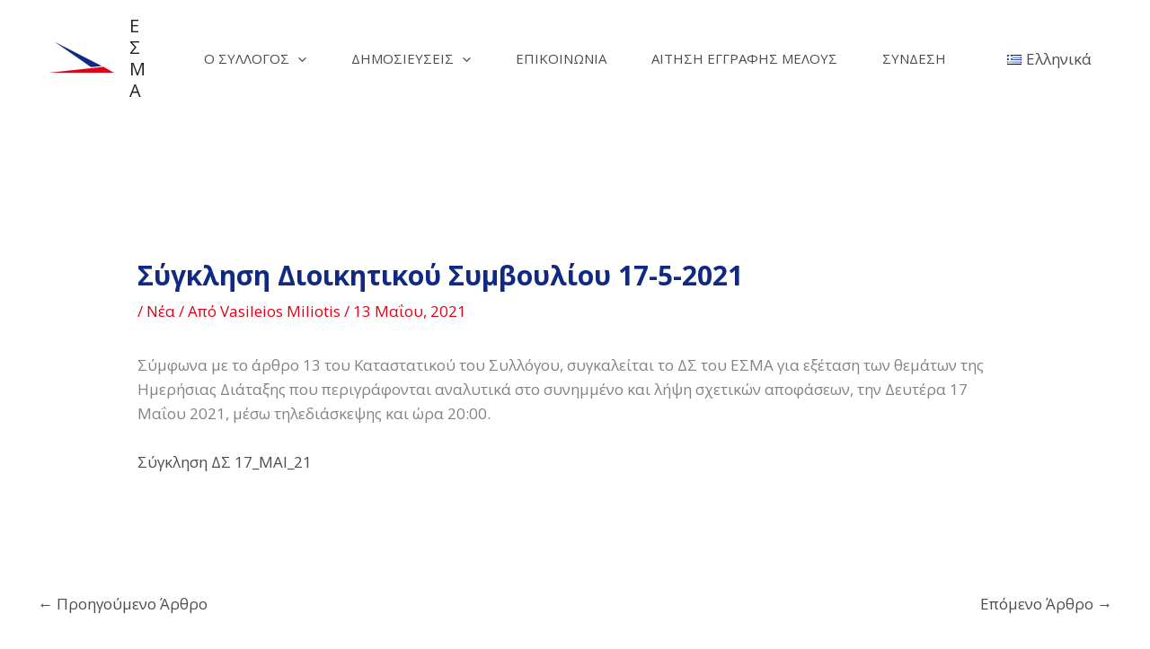

--- FILE ---
content_type: text/css
request_url: https://esma.gr/wp-content/plugins/esma/css/esma_global_style.css?ver=6.9
body_size: 308
content:
.ast-site-identity .custom-logo {
	cursor: pointer;
}

.ast-desktop .ast-primary-header-bar .main-header-menu > .menu-item {
	line-height: 48px;
}

.ast-desktop .ast-primary-header-bar .main-header-menu > .menu-item .sub-menu .menu-item {
	line-height: 1.8;
}

body:not(.home) .ast-site-identity .site-title a {
	color: #222;
}

.post .ast-blog-single-element > a[rel=bookmark] {
	position: relative;
	display: flex;
	align-items: center;
	color: #102a83;
}

.post.category-nea .ast-blog-single-element > a[rel=bookmark]:before {
	content: '\f319';
	font-family: 'dashicons';
	font-size: 72px;
}

.post.category-enimerotiko_deltio .ast-blog-single-element > a[rel=bookmark]:before {
	content: '\f11f';
	font-family: 'dashicons';
	font-size: 72px;
}

.post.category-ekdiloseis .ast-blog-single-element > a[rel=bookmark]:before {
	content: '\f145';
	font-family: 'dashicons';
	font-size: 72px;
}

.post.category-arthra-melon .ast-blog-single-element > a[rel=bookmark]:before {
	content: '\f109';
	font-family: 'dashicons';
	font-size: 72px;
}

.post .entry-meta, .post .entry-meta * {
	color: #e30016;
}

.cta_wrapper {
	display: none !important;
}

.mailpoet-email-input input {
	padding: 10px !important;
}

.mailpoet-email-submit input {
	padding: 16px !important;
	border: 1px solid #000 !important;
}

#block-8 .textwidget p {
	margin-bottom: 0;
}

--- FILE ---
content_type: text/css
request_url: https://esma.gr/wp-content/themes/astra-esma/style.css?ver=1.0.1
body_size: 551
content:
/**
Theme Name: Astra ESMA
Author: Nickolas Bossinas
Author URI: http://wpastra.com/
Description: Child theme for Astra, A very lightweight and beautiful theme made to work with Page Builders.
Version: 1.0.1
License: GNU General Public License v2 or later
License URI: http://www.gnu.org/licenses/gpl-2.0.html
Text Domain: astra-child
Template: astra
*/

body.page-template-page_effect .ast-primary-header-bar {
	background: rgba(255, 255, 255, 0.5);
	backdrop-filter: blur(10px);
}

body.ast-desktop.page-template-page_effect .astra-menu-animation-slide-up>.menu-item:hover>.sub-menu {
	background: rgba(255, 255, 255, 0.5);
	backdrop-filter: blur(10px);	
}

body.page-template-page_effect footer.site-footer {
	background: rgba(0, 0, 0, 0.1);
	backdrop-filter: blur(5px);	
}

.site-content.with-effect {
	position: relative;
}

.site-content.with-effect article.page {
	background: none;
}

.site-content-effect-wrapper {
	position: absolute;
	width: 100%;
	height: 100%;
	left: 0px;
	top: 0px;
	z-index: -1;
	overflow: hidden;
}

.site-content-effect {
	--offsetx: 0;
	--offsety: 0;
	width: 100%;
	height: 100%;
	background-repeat: repeat-y;
	opacity: 0.1;
	transform: translate(calc(var(--offsetx) / 2), 0);
	animation: bgnd-offset-anim 120s infinite linear; 
}

.effect-title-image-wrapper {
	height: 200px;
	position: relative;
	margin-bottom: 30px !important;
}

.effect-title-image-wrapper-inner {
	height: 200px;
	overflow: hidden;
	position: absolute;
	left: 0px;
	top: 0px;
}

.effect-title-image {
	--offsetx: 0;
	--offsety: 0;
	background-repeat: no-repeat;
	transform: translate(calc(var(--offsetx) / 2), 0);
	animation: bgnd-offset-anim 120s infinite linear; 
}

@keyframes bgnd-offset-anim {
	0%   { transform: translate(calc(var(--offsetx) / 2), 0); }
	25%  { transform: translate(0, calc(var(--offsety) / 2)); }
	50%  { transform: translate(calc(var(--offsetx) / 2), var(--offsety)); }
	75%  { transform: translate(var(--offsetx), calc(var(--offsety) / 2)); }
	100% { transform: translate(calc(var(--offsetx) / 2), 0); }
}

--- FILE ---
content_type: image/svg+xml
request_url: https://esma.gr/wp-content/uploads/2023/12/Logo-anim.svg
body_size: 418
content:
<svg
	xmlns:svg="http://www.w3.org/2000/svg"
	xmlns="http://www.w3.org/2000/svg"
	viewBox="0 0 278.92306 132.34814"
	id="svg4679"
	height="132.34814"
	width="278.92307"
	version="1.1">
	<style>
		#svg4679 {
			cursor: pointer;
		}
		#svg4679:hover path#path4674 {
			animation: show1 0.5s ease-in-out;
		}
		#svg4679:hover path#path4676 {
			animation: show2 0.5s ease-in-out;
		}
		@keyframes show1 {
			0% {
				transform: translate(-226px, -115px);
			}
			100% {
				transform: translate(0px, 0px);
			}
		}
		@keyframes show2 {
			0% {
				transform: translate(-279px, 0px);
			}
			100% {
				transform: translate(0px, 0px);
			}
		}
	</style>
	<g transform="translate(-158.64132,-159.33035)"	id="Layer1002">
		<path
			id="path4674"
			style="fill:#102a83;fill-rule:evenodd;stroke:#1e2d58;stroke-width:0.5;stroke-linecap:butt;stroke-linejoin:miter;stroke-dasharray:none"
			d="m 183.1901,159.5529 155.2717,107.7949 45.7294,-4.9201 z"
		/>
		<path
			id="path4676"
			style="fill:#e30016;fill-rule:evenodd;stroke:#a91c22;stroke-width:0.5;stroke-linecap:butt;stroke-linejoin:miter;stroke-dasharray:none"
			d="M 158.6676,291.4285 H 436.608 l -44.0616,-24.7253 z"
		/>
	</g>
</svg>

--- FILE ---
content_type: application/javascript
request_url: https://esma.gr/wp-content/plugins/esma/js/esma_global_functions.js?ver=6.9
body_size: 569
content:
jQuery(function() {
	var content = document.getElementById("content");
	if (content && content.classList.contains("with-effect")) {
		esm_load_effect_assets();
	}
});

function esm_load_effect_assets() {
	var header = document.querySelector("header.site-header");
	var footer = document.querySelector("footer.site-footer");
	var bgnd_image_wrapper = document.querySelector("#content .site-content-effect-wrapper");
	var bgnd_image = document.querySelector("#content .site-content-effect");
	var title_image_wrapper = document.querySelector("#content .effect-title-image-wrapper");
	var title_image_wrapper_inner = document.querySelector("#content .effect-title-image-wrapper-inner");
	var title_image = document.querySelector("#content .effect-title-image");
	if (!bgnd_image || !title_image) return;
	
	var header_pos = jQuery(header).offset();
	var footer_pos = jQuery(footer).offset();
	var bgnd_pos = jQuery(bgnd_image).offset();
	var dx0 = bgnd_pos.left - header_pos.left;
	var dy0 = bgnd_pos.top - header_pos.top;
	var bt0 = footer_pos.top + jQuery(footer).height();
	var url = '/wp-content/uploads/esma_bgnds/' + ESMParams.effect_image.bgnd_image;
	var width = ESMParams.effect_image.width;
	var height = ESMParams.effect_image.height;
	var ratio = screen.width / 1920;
	var w = width * ratio;
	var h = height * ratio;
	var wrapper_pos = jQuery(bgnd_image_wrapper).offset();
	var wrapper_width = jQuery(bgnd_image_wrapper).width();
	
	var title_pos = jQuery(title_image_wrapper).offset();
	var dx1 = title_pos.left - header_pos.left;
	var dy1 = title_pos.top - header_pos.top;
	var bt1 = title_pos.top + jQuery(title_image_wrapper).height();
	title_image_wrapper_inner.style.left = (-dx1) + 'px';
	title_image_wrapper_inner.style.top = (-dy1) + 'px';
	title_image_wrapper_inner.style.width = wrapper_width + 'px';
	title_image_wrapper_inner.style.height = (bt1 - header_pos.top) + 'px';

	var wrapper_height = bt1 - header_pos.top;
	var offsety = h - wrapper_height;
	if (offsety < 0) offsety = 0;
	var h2 = bt0 - header_pos.top + offsety;
	bgnd_image_wrapper.style.left = (-dx0) + 'px';
	bgnd_image_wrapper.style.top = (-dy0) + 'px';
	bgnd_image_wrapper.style.height = (bt0 - wrapper_pos.top + dy0) + 'px';
	bgnd_image.style.width = w + 'px';
	bgnd_image.style.height = h2 + 'px';
	bgnd_image.style.backgroundImage = 'url(' + url + ')';
	bgnd_image.style.backgroundSize = w + 'px';
	bgnd_image.style.setProperty('--offsetx', (wrapper_width - w) + 'px');
	bgnd_image.style.setProperty('--offsety', (-offsety) + 'px');

	var dx = 0;
	var dy = 0;
	url = '/wp-content/uploads/esma_bgnds/' + ESMParams.effect_image.title_image;
	title_image.style.width = w + 'px';
	title_image.style.height = h + 'px';
	title_image.style.backgroundImage = 'url(' + url + ')';
	title_image.style.backgroundSize = w + 'px ' + h + 'px';
	title_image.style.backgroundPosition = (-dx) + 'px ' + (-dy) + 'px';
	title_image.style.setProperty('--offsetx', (wrapper_width - w) + 'px');
	title_image.style.setProperty('--offsety', (wrapper_height - h) + 'px');
	console.log(dx0);
	console.log(dy0);
}

--- FILE ---
content_type: image/svg+xml
request_url: https://esma.gr/wp-content/uploads/2023/11/Logo.svg
body_size: 335
content:
<?xml version="1.0" encoding="UTF-8" standalone="no"?>
<svg
   xmlns:svg="http://www.w3.org/2000/svg"
   xmlns="http://www.w3.org/2000/svg"
   viewBox="0 0 278.92306 132.34814"
   id="svg4679"
   height="132.34814"
   width="278.92307"
   version="1.1">
  <g
     transform="translate(-158.64132,-159.33035)"
     id="Layer1000" />
  <g
     transform="translate(-158.64132,-159.33035)"
     id="Layer1001" />
  <g
     transform="translate(-158.64132,-159.33035)"
     id="Layer1002">
    <path
       id="path4674"
       style="fill:#102a83;fill-rule:evenodd;stroke:#1e2d58;stroke-width:0.5;stroke-linecap:butt;stroke-linejoin:miter;stroke-dasharray:none"
       d="m 183.1901,159.5529 155.2717,107.7949 45.7294,-4.9201 z" />
    <path
       id="path4676"
       style="fill:#e30016;fill-rule:evenodd;stroke:#a91c22;stroke-width:0.5;stroke-linecap:butt;stroke-linejoin:miter;stroke-dasharray:none"
       d="M 158.6676,291.4285 H 436.608 l -44.0616,-24.7253 z" />
  </g>
</svg>
